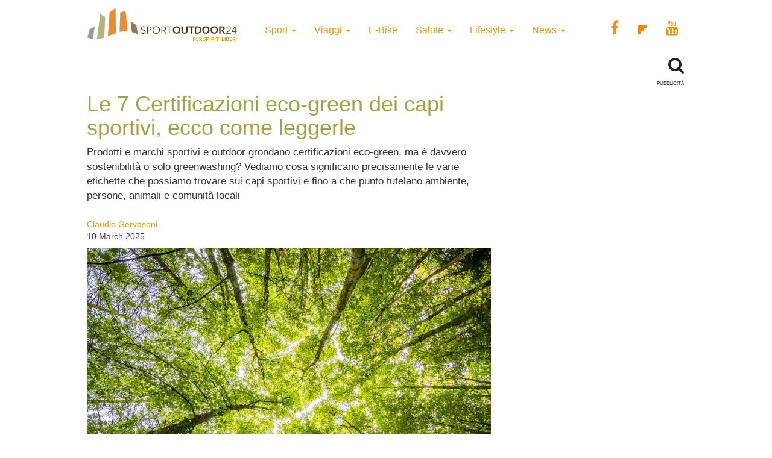

--- FILE ---
content_type: text/html; charset=UTF-8
request_url: https://www.sportoutdoor24.it/lifestyle/ambiente/sostenibilita-o-greenwashing-cosa-dicono-le-certificazioni-eco-green-dei-capi-sportivi/
body_size: 15460
content:
<!doctype html>
<html class="no-js" lang="en-US">
<head>
<meta charset="utf-8">
<meta http-equiv="x-ua-compatible" content="ie=edge">
<meta name="viewport" content="width=device-width, initial-scale=1">
<meta name='robots' content='index, follow, max-image-preview:large, max-snippet:-1, max-video-preview:-1' />
<script>window._gmp = window._gmp || {};window._gmp.pageType = 'default';</script><!-- Google Tag Manager -->
<script>(function(w,d,s,l,i){w[l]=w[l]||[];w[l].push({'gtm.start':
new Date().getTime(),event:'gtm.js'});var f=d.getElementsByTagName(s)[0],
j=d.createElement(s),dl=l!='dataLayer'?'&l='+l:'';j.async=true;j.src=
'https://www.googletagmanager.com/gtm.js?id='+i+dl;f.parentNode.insertBefore(j,f);
})(window,document,'script','dataLayer','GTM-T69XQHW');</script>
<!-- End Google Tag Manager -->
<!-- This site is optimized with the Yoast SEO plugin v18.4.1 - https://yoast.com/wordpress/plugins/seo/ -->
<title>Sostenibilità o Greenwashing? Le 7 Certificazioni dei capi sportivi</title>
<meta name="description" content="Prodotti e marchi sportivi e outdoor grondano certificazioni eco-green, ma è davvero sostenibilità o solo greenwashing?" />
<link rel="canonical" href="https://www.sportoutdoor24.it/lifestyle/ambiente/sostenibilita-o-greenwashing-cosa-dicono-le-certificazioni-eco-green-dei-capi-sportivi/" />
<meta property="og:locale" content="en_US" />
<meta property="og:type" content="article" />
<meta property="og:title" content="Sostenibilità o Greenwashing? Le 7 Certificazioni dei capi sportivi" />
<meta property="og:description" content="Prodotti e marchi sportivi e outdoor grondano certificazioni eco-green, ma è davvero sostenibilità o solo greenwashing?" />
<meta property="og:url" content="https://www.sportoutdoor24.it/lifestyle/ambiente/sostenibilita-o-greenwashing-cosa-dicono-le-certificazioni-eco-green-dei-capi-sportivi/" />
<meta property="og:site_name" content="SportOutdoor24" />
<meta property="article:publisher" content="https://www.facebook.com/sportoutdoor24" />
<meta property="article:author" content="https://www.facebook.com/claudiogervasoni/" />
<meta property="article:published_time" content="2025-03-10T07:33:50+00:00" />
<meta property="article:modified_time" content="2025-03-10T07:44:15+00:00" />
<meta property="og:image" content="https://www.sportoutdoor24.it/app/uploads/2022/02/pexels-felix-mittermeier-957024.jpg" />
<meta property="og:image:width" content="1500" />
<meta property="og:image:height" content="1052" />
<meta property="og:image:type" content="image/jpeg" />
<meta name="twitter:card" content="summary_large_image" />
<script type="application/ld+json" class="yoast-schema-graph">{"@context":"https://schema.org","@graph":[{"@type":"Organization","@id":"https://www.sportoutdoor24.it/#organization","name":"SportOutdoor24","url":"https://www.sportoutdoor24.it/","sameAs":["https://www.facebook.com/sportoutdoor24","https://www.instagram.com/sportoutdoor24","https://www.youtube.com/c/Sportoutdoor24It/"],"logo":{"@type":"ImageObject","@id":"https://www.sportoutdoor24.it/#logo","inLanguage":"en-US","url":"https://www.sportoutdoor24.it/app/uploads/2021/01/sportoutdoor24.png","contentUrl":"https://www.sportoutdoor24.it/app/uploads/2021/01/sportoutdoor24.png","width":192,"height":192,"caption":"SportOutdoor24"},"image":{"@id":"https://www.sportoutdoor24.it/#logo"}},{"@type":"WebSite","@id":"https://www.sportoutdoor24.it/#website","url":"https://www.sportoutdoor24.it/","name":"SportOutdoor24","description":"Per spiriti liberi","publisher":{"@id":"https://www.sportoutdoor24.it/#organization"},"potentialAction":[{"@type":"SearchAction","target":{"@type":"EntryPoint","urlTemplate":"https://www.sportoutdoor24.it/?s={search_term_string}"},"query-input":"required name=search_term_string"}],"inLanguage":"en-US"},{"@type":"ImageObject","@id":"https://www.sportoutdoor24.it/lifestyle/ambiente/sostenibilita-o-greenwashing-cosa-dicono-le-certificazioni-eco-green-dei-capi-sportivi/#primaryimage","inLanguage":"en-US","url":"https://www.sportoutdoor24.it/app/uploads/2022/02/pexels-felix-mittermeier-957024.jpg","contentUrl":"https://www.sportoutdoor24.it/app/uploads/2022/02/pexels-felix-mittermeier-957024.jpg","width":1500,"height":1052,"caption":"Sostenibilità o Greenwashing? Cosa dicono le Certificazioni eco-green dei capi sportivi"},{"@type":"WebPage","@id":"https://www.sportoutdoor24.it/lifestyle/ambiente/sostenibilita-o-greenwashing-cosa-dicono-le-certificazioni-eco-green-dei-capi-sportivi/#webpage","url":"https://www.sportoutdoor24.it/lifestyle/ambiente/sostenibilita-o-greenwashing-cosa-dicono-le-certificazioni-eco-green-dei-capi-sportivi/","name":"Sostenibilità o Greenwashing? Le 7 Certificazioni dei capi sportivi","isPartOf":{"@id":"https://www.sportoutdoor24.it/#website"},"primaryImageOfPage":{"@id":"https://www.sportoutdoor24.it/lifestyle/ambiente/sostenibilita-o-greenwashing-cosa-dicono-le-certificazioni-eco-green-dei-capi-sportivi/#primaryimage"},"datePublished":"2025-03-10T07:33:50+00:00","dateModified":"2025-03-10T07:44:15+00:00","description":"Prodotti e marchi sportivi e outdoor grondano certificazioni eco-green, ma è davvero sostenibilità o solo greenwashing?","breadcrumb":{"@id":"https://www.sportoutdoor24.it/lifestyle/ambiente/sostenibilita-o-greenwashing-cosa-dicono-le-certificazioni-eco-green-dei-capi-sportivi/#breadcrumb"},"inLanguage":"en-US","potentialAction":[{"@type":"ReadAction","target":["https://www.sportoutdoor24.it/lifestyle/ambiente/sostenibilita-o-greenwashing-cosa-dicono-le-certificazioni-eco-green-dei-capi-sportivi/"]}]},{"@type":"BreadcrumbList","@id":"https://www.sportoutdoor24.it/lifestyle/ambiente/sostenibilita-o-greenwashing-cosa-dicono-le-certificazioni-eco-green-dei-capi-sportivi/#breadcrumb","itemListElement":[{"@type":"ListItem","position":1,"name":"Home","item":"https://www.sportoutdoor24.it/"},{"@type":"ListItem","position":2,"name":"Le 7 Certificazioni eco-green dei capi sportivi, ecco come leggerle"}]},{"@type":"Article","@id":"https://www.sportoutdoor24.it/lifestyle/ambiente/sostenibilita-o-greenwashing-cosa-dicono-le-certificazioni-eco-green-dei-capi-sportivi/#article","isPartOf":{"@id":"https://www.sportoutdoor24.it/lifestyle/ambiente/sostenibilita-o-greenwashing-cosa-dicono-le-certificazioni-eco-green-dei-capi-sportivi/#webpage"},"author":{"@id":"https://www.sportoutdoor24.it/#/schema/person/b99e30b42314bf53ebae1ede47c3dcc1"},"headline":"Le 7 Certificazioni eco-green dei capi sportivi, ecco come leggerle","datePublished":"2025-03-10T07:33:50+00:00","dateModified":"2025-03-10T07:44:15+00:00","mainEntityOfPage":{"@id":"https://www.sportoutdoor24.it/lifestyle/ambiente/sostenibilita-o-greenwashing-cosa-dicono-le-certificazioni-eco-green-dei-capi-sportivi/#webpage"},"wordCount":1380,"publisher":{"@id":"https://www.sportoutdoor24.it/#organization"},"image":{"@id":"https://www.sportoutdoor24.it/lifestyle/ambiente/sostenibilita-o-greenwashing-cosa-dicono-le-certificazioni-eco-green-dei-capi-sportivi/#primaryimage"},"thumbnailUrl":"https://www.sportoutdoor24.it/app/uploads/2022/02/pexels-felix-mittermeier-957024.jpg","keywords":["abbigliamento","escursioni"],"articleSection":["Ambiente"],"inLanguage":"en-US"},{"@type":"Person","@id":"https://www.sportoutdoor24.it/#/schema/person/b99e30b42314bf53ebae1ede47c3dcc1","name":"Claudio Gervasoni","image":{"@type":"ImageObject","@id":"https://www.sportoutdoor24.it/#personlogo","inLanguage":"en-US","url":"https://secure.gravatar.com/avatar/fab570b755998a5820d1502100cd0773?s=96&d=mm&r=g","contentUrl":"https://secure.gravatar.com/avatar/fab570b755998a5820d1502100cd0773?s=96&d=mm&r=g","caption":"Claudio Gervasoni"},"sameAs":["http://claudiogervasoni.wordpress.com/","https://www.facebook.com/claudiogervasoni/","https://www.instagram.com/claudio_gervasoni/","https://www.linkedin.com/in/claudio-gervasoni/"],"url":"https://www.sportoutdoor24.it/author/claudio-gervasoni/"}]}</script>
<!-- / Yoast SEO plugin. -->
<link rel="icon" href="https://www.sportoutdoor24.it/app/themes/sportoutdoor24_2021/assets/images/favicon.ico" >
<link rel="shortcut icon" href="https://www.sportoutdoor24.it/app/themes/sportoutdoor24_2021/assets/images/favicon.ico" >
<link rel="apple-touch-icon" href="https://www.sportoutdoor24.it/app/themes/sportoutdoor24_2021/assets/images/apple-icon-sportoutdoor24.png" >
<link rel="apple-touch-icon" sizes="57x57" href="https://www.sportoutdoor24.it/app/themes/sportoutdoor24_2021/assets/images/favicon/apple-icon-57x57.png">
<link rel="apple-touch-icon" sizes="60x60" href="https://www.sportoutdoor24.it/app/themes/sportoutdoor24_2021/assets/images/favicon/apple-icon-60x60.png">
<link rel="apple-touch-icon" sizes="72x72" href="https://www.sportoutdoor24.it/app/themes/sportoutdoor24_2021/assets/images/favicon/apple-icon-72x72.png">
<link rel="apple-touch-icon" sizes="76x76" href="https://www.sportoutdoor24.it/app/themes/sportoutdoor24_2021/assets/images/favicon/apple-icon-76x76.png">
<link rel="apple-touch-icon" sizes="114x114" href="https://www.sportoutdoor24.it/app/themes/sportoutdoor24_2021/assets/images/favicon/apple-icon-114x114.png">
<link rel="apple-touch-icon" sizes="120x120" href="https://www.sportoutdoor24.it/app/themes/sportoutdoor24_2021/assets/images/favicon/apple-icon-120x120.png">
<link rel="apple-touch-icon" sizes="144x144" href="https://www.sportoutdoor24.it/app/themes/sportoutdoor24_2021/assets/images/favicon/apple-icon-144x144.png">
<link rel="apple-touch-icon" sizes="152x152" href="https://www.sportoutdoor24.it/app/themes/sportoutdoor24_2021/assets/images/favicon/apple-icon-152x152.png">
<link rel="apple-touch-icon" sizes="180x180" href="https://www.sportoutdoor24.it/app/themes/sportoutdoor24_2021/assets/images/favicon/apple-icon-180x180.png">
<link rel="icon" type="image/png" sizes="192x192"  href="https://www.sportoutdoor24.it/app/themes/sportoutdoor24_2021/assets/images/favicon/android-icon-192x192.png">
<link rel="icon" type="image/png" sizes="32x32" href="https://www.sportoutdoor24.it/app/themes/sportoutdoor24_2021/assets/images/favicon/favicon-32x32.png">
<link rel="icon" type="image/png" sizes="96x96" href="https://www.sportoutdoor24.it/app/themes/sportoutdoor24_2021/assets/images/favicon/favicon-96x96.png">
<link rel="icon" type="image/png" sizes="16x16" href="https://www.sportoutdoor24.it/app/themes/sportoutdoor24_2021/assets/images/favicon/favicon-16x16.png">
<link rel="manifest" href="https://www.sportoutdoor24.it/app/themes/sportoutdoor24_2021/assets/images/favicon/manifest.json">
<meta name="msapplication-TileColor" content="#ffffff">
<meta name="msapplication-TileImage" content="/ms-icon-144x144.png">
<meta name="theme-color" content="#ffffff">
<!-- <link rel='stylesheet' id='wp-block-library-css'  href='https://www.sportoutdoor24.it/wp/wp-includes/css/dist/block-library/style.css?ver=5.7.2' type='text/css' media='all' /> -->
<!-- <link rel='stylesheet' id='custom-style-css'  href='https://www.sportoutdoor24.it/app/themes/sportoutdoor24_2021/assets/styles/custom.css?ver=5.7.2' type='text/css' media='all' /> -->
<!-- <link rel='stylesheet' id='sage_css-css'  href='https://www.sportoutdoor24.it/app/themes/sportoutdoor24_2021/dist/styles/main.css?ver=20200313' type='text/css' media='all' /> -->
<!-- <link rel='stylesheet' id='colorbox-css'  href='https://www.sportoutdoor24.it/app/plugins/slideshow-gallery/views/default/css/colorbox.css?ver=1.3.19' type='text/css' media='all' /> -->
<link rel="stylesheet" type="text/css" href="//www.sportoutdoor24.it/app/cache/wpfc-minified/jpb68wuc/hghz1.css" media="all"/>
<script type='text/javascript' src='https://www.sportoutdoor24.it/wp/wp-includes/js/jquery/jquery.js?ver=3.5.1' id='jquery-core-js'></script>
<script type='text/javascript' defer src='https://www.sportoutdoor24.it/wp/wp-includes/js/jquery/jquery-migrate.js?ver=3.3.2' id='jquery-migrate-js'></script>
<script type='text/javascript' defer src='https://www.sportoutdoor24.it/app/plugins/slideshow-gallery/views/default/js/gallery.js?ver=1.0' id='slideshow-gallery-js'></script>
<script type='text/javascript' defer src='https://www.sportoutdoor24.it/app/plugins/slideshow-gallery/views/default/js/colorbox.js?ver=1.6.3' id='colorbox-js'></script>
<script type='text/javascript' defer src='https://www.sportoutdoor24.it/app/plugins/slideshow-gallery/views/default/js/jquery-ui.js?ver=5.7.2' id='jquery-ui-effects-js'></script>
<link rel="https://api.w.org/" href="https://www.sportoutdoor24.it/wp-json/" /><link rel="alternate" type="application/json" href="https://www.sportoutdoor24.it/wp-json/wp/v2/posts/82184" /><link rel="EditURI" type="application/rsd+xml" title="RSD" href="https://www.sportoutdoor24.it/wp/xmlrpc.php?rsd" />
<link rel="wlwmanifest" type="application/wlwmanifest+xml" href="https://www.sportoutdoor24.it/wp/wp-includes/wlwmanifest.xml" /> 
<meta name="generator" content="WordPress 5.7.2" />
<link rel='shortlink' href='https://www.sportoutdoor24.it/?p=82184' />
<link rel="alternate" type="application/json+oembed" href="https://www.sportoutdoor24.it/wp-json/oembed/1.0/embed?url=https%3A%2F%2Fwww.sportoutdoor24.it%2Flifestyle%2Fambiente%2Fsostenibilita-o-greenwashing-cosa-dicono-le-certificazioni-eco-green-dei-capi-sportivi%2F" />
<link rel="alternate" type="text/xml+oembed" href="https://www.sportoutdoor24.it/wp-json/oembed/1.0/embed?url=https%3A%2F%2Fwww.sportoutdoor24.it%2Flifestyle%2Fambiente%2Fsostenibilita-o-greenwashing-cosa-dicono-le-certificazioni-eco-green-dei-capi-sportivi%2F&#038;format=xml" />
<link rel="author" href="https://plus.google.com/u/0/+claudiogervasoni"/>
<script type="text/javascript">
(function($) {
var $document = $(document);
$document.ready(function() {
if (typeof $.fn.colorbox !== 'undefined') {
$.extend($.colorbox.settings, {
current: "Image {current} of {total}",
previous: "Previous",
next: "Next",
close: "Close",
xhrError: "This content failed to load",
imgError: "This image failed to load"
});
}
});
})(jQuery);
</script><link rel="icon" href="https://www.sportoutdoor24.it/app/uploads/2021/03/favicon-32x32.png" sizes="32x32" />
<link rel="icon" href="https://www.sportoutdoor24.it/app/uploads/2021/03/favicon-192x192.png" sizes="192x192" />
<link rel="apple-touch-icon" href="https://www.sportoutdoor24.it/app/uploads/2021/03/favicon-180x180.png" />
<meta name="msapplication-TileImage" content="https://www.sportoutdoor24.it/app/uploads/2021/03/favicon-270x270.png" />
<script async type="text/javascript" src="//clickiocmp.com/t/consent_239383.js"></script>
<script>!function(){var M=document.createElement("div");M.className="azerion_privacy_privacy",M.style.position="fixed",M.style.padding="0",M.style.zIndex="9999",M.style.background="#f7f7f7",M.style.bottom="70px",M.style.left="0",M.style.boxSizing="border-box",M.style.fontFamily="Helvetica Neue,arial,sans-serif",M.style.fontWeight="400",M.style.fontSize="14px",M.style.lineHeight="14px",M.style["border-top-left-radius"]="3px",M.style["border-top-right-radius"]="3px",M.style["border-bottom-right-radius"]="3px",M.style["-webkit-border-top-left-radius"]="3px",M.style["-webkit-border-top-right-radius"]="3px",M.style["-webkit-border-bottom-right-radius"]="3px",M.style["-moz-border-radius-topleft"]="3px",M.style["-moz-border-radius-topright"]="3px",M.style["-moz-border-radius-bottomright"]="3px",M.style["writing-mode"]="tb-rl";var t=document.createElement("a");t.className="azerion_privacy_privacybutton",t.href="javascript:void(0)",t.onclick=function(){return void 0!==window.__lxG__consent__&&null!==window.__lxG__consent__.getState()&&window.__lxG__consent__.showConsent(),!1},t.style.padding="5px",t.style.display="block",t.style.textDecoration="none",t.style.color="#888",t.style.cursor="pointer",t.style.boxSizing="border-box",t.style.backgroundColor="transparent",M.appendChild(t);var w=document.createElement("img");w.className="azerion_privacy_privacyimg",w.src="[data-uri]",w.style.width="14px",w.style.height="14px",w.style.borderStyle="none",w.style.boxSizing="border-box",t.appendChild(w),t.innerHTML+="Privacy";var D=0;window.onscroll=function(){0==D&&(D++,document.body.appendChild(M))}}();</script>
<style>
.gmp-container-ads{
min-height: 280px;
display: flex;
flex-direction: column;
justify-content: center;
align-items: center;
}
@media only screen and (max-width:970px) {
#gmp-topmobile{
min-height: 280px;
display: flex;
flex-direction: column;
justify-content: center;
align-items: center;
}
#gmpSkinMobileSpacer{
height:0;
min-height:0!important;
}
header.header-site{
margin-top:100px;
}
}
@media only screen and (min-width:971px) {
#gmp-masthead {
min-height: 250px;
}
#gmp-topright,
#gmp-middleright{
min-height: 600px;
}
#gmp-insideposttop {
min-height: 280px;
display: flex;
flex-direction: column;
justify-content: center;
align-items: center;
}
}
</style>
<meta name="google-site-verification" content="3RiKFQYT4Acvq1OI-1zYxWp93EapmaiJlBs_7x6nmZ0" />
<script>
var COOKIES_ACCEPTED = false ;
</script>
</head>
<body class="post-template-default single single-post postid-82184 single-format-standard sostenibilita-o-greenwashing-cosa-dicono-le-certificazioni-eco-green-dei-capi-sportivi">
<!-- Google Tag Manager (noscript) -->
<noscript><iframe src="https://www.googletagmanager.com/ns.html?id=GTM-T69XQHW"
height="0" width="0" style="display:none;visibility:hidden"></iframe></noscript>
<!-- End Google Tag Manager (noscript) -->	  
<header class="header-site" role="banner">  
<div class="container">
<div class="row">
<a class="brand" title="SportOutdoor24" href="https://www.sportoutdoor24.it/" data-wpel-link="internal">
<img src="https://www.sportoutdoor24.it/app/themes/sportoutdoor24_2021/assets/images/sportoutdoor24-logo.png" alt="Sportoutdoor24 logo" class="brand-img" />
</a>
<div class="navbar-header">
<span class="navbar-label">MENU</span>
<button type="button" class="navbar-toggle collapsed menu-toggle" data-toggle="collapse" data-target=".navbar-collapse"
on="tap:AMP.setState( { navMenuExpanded: ! navMenuExpanded } )"
[class]="'navbar-toggle collapsed menu-toggle' + ( navMenuExpanded ? ' toggled-on' : '' )"
aria-expanded="false"
[aria-expanded]="navMenuExpanded ? 'true' : 'false'"
>
<span class="sr-only">Toggle navigation</span>
<span class="icon-bar"></span>
<span class="icon-bar"></span>
<span class="icon-bar"></span>
</button>
</div>
<nav class="collapse navbar-collapse" role="navigation">
<div class="menu-menu-categorie-container"><ul id="menu-menu-categorie" class="nav navbar-nav"><li id="menu-item-1688" class="menu-item menu-item-type-taxonomy menu-item-object-category menu-item-has-children menu-item-1688 dropdown"><a title="Sport" href="https://www.sportoutdoor24.it/sport/" data-toggle="dropdown" class="dropdown-toggle" aria-haspopup="true" data-wpel-link="internal">Sport <span class="caret hidden-xs"></span></a>
<ul role="menu" class=" dropdown-menu">
<li id="menu-item-1692" class="menu-item menu-item-type-taxonomy menu-item-object-category menu-item-1692"><a title="Running" href="https://www.sportoutdoor24.it/sport/running/" data-wpel-link="internal">Running</a></li>
<li id="menu-item-1691" class="menu-item menu-item-type-taxonomy menu-item-object-category menu-item-has-children menu-item-1691 dropdown"><a title="Bici" href="https://www.sportoutdoor24.it/sport/bici/" data-wpel-link="internal">Bici</a>
<ul role="menu" class=" dropdown-menu">
<li id="menu-item-61497" class="menu-item menu-item-type-taxonomy menu-item-object-category menu-item-61497"><a title="MTB" href="https://www.sportoutdoor24.it/sport/bici/mtb/" data-wpel-link="internal">MTB</a></li>
<li id="menu-item-61498" class="menu-item menu-item-type-taxonomy menu-item-object-category menu-item-61498"><a title="Strada" href="https://www.sportoutdoor24.it/sport/bici/strada/" data-wpel-link="internal">Strada</a></li>
</ul>
</li>
<li id="menu-item-1695" class="menu-item menu-item-type-taxonomy menu-item-object-category menu-item-1695"><a title="Trekking" href="https://www.sportoutdoor24.it/sport/trekking/" data-wpel-link="internal">Trekking</a></li>
<li id="menu-item-1690" class="menu-item menu-item-type-taxonomy menu-item-object-category menu-item-1690"><a title="Fitness" href="https://www.sportoutdoor24.it/sport/fitness/" data-wpel-link="internal">Fitness</a></li>
<li id="menu-item-1693" class="menu-item menu-item-type-taxonomy menu-item-object-category menu-item-1693"><a title="Sport Invernali" href="https://www.sportoutdoor24.it/sport/sport-invernali/" data-wpel-link="internal">Sport Invernali</a></li>
<li id="menu-item-1694" class="menu-item menu-item-type-taxonomy menu-item-object-category menu-item-1694"><a title="Sport acquatici" href="https://www.sportoutdoor24.it/sport/sport-acquatici/" data-wpel-link="internal">Sport acquatici</a></li>
<li id="menu-item-1689" class="menu-item menu-item-type-taxonomy menu-item-object-category menu-item-1689"><a title="Arrampicata" href="https://www.sportoutdoor24.it/sport/arrampicata/" data-wpel-link="internal">Arrampicata</a></li>
<li id="menu-item-61499" class="menu-item menu-item-type-taxonomy menu-item-object-category menu-item-61499"><a title="Nuoto" href="https://www.sportoutdoor24.it/sport/nuoto/" data-wpel-link="internal">Nuoto</a></li>
</ul>
</li>
<li id="menu-item-1706" class="menu-item menu-item-type-taxonomy menu-item-object-category menu-item-has-children menu-item-1706 dropdown"><a title="Viaggi" href="https://www.sportoutdoor24.it/viaggi/" data-toggle="dropdown" class="dropdown-toggle" aria-haspopup="true" data-wpel-link="internal">Viaggi <span class="caret hidden-xs"></span></a>
<ul role="menu" class=" dropdown-menu">
<li id="menu-item-1713" class="menu-item menu-item-type-taxonomy menu-item-object-category menu-item-1713"><a title="Montagna" href="https://www.sportoutdoor24.it/viaggi/montagna/" data-wpel-link="internal">Montagna</a></li>
<li id="menu-item-1712" class="menu-item menu-item-type-taxonomy menu-item-object-category menu-item-1712"><a title="Cicloturismo" href="https://www.sportoutdoor24.it/viaggi/cicloturismo/" data-wpel-link="internal">Cicloturismo</a></li>
<li id="menu-item-1711" class="menu-item menu-item-type-taxonomy menu-item-object-category menu-item-1711"><a title="Cammini" href="https://www.sportoutdoor24.it/viaggi/cammini/" data-wpel-link="internal">Cammini</a></li>
<li id="menu-item-1709" class="menu-item menu-item-type-taxonomy menu-item-object-category menu-item-1709"><a title="Italia" href="https://www.sportoutdoor24.it/viaggi/italia/" data-wpel-link="internal">Italia</a></li>
<li id="menu-item-1708" class="menu-item menu-item-type-taxonomy menu-item-object-category menu-item-1708"><a title="Avventura" href="https://www.sportoutdoor24.it/viaggi/avventura/" data-wpel-link="internal">Avventura</a></li>
<li id="menu-item-1710" class="menu-item menu-item-type-taxonomy menu-item-object-category menu-item-1710"><a title="Bambini" href="https://www.sportoutdoor24.it/viaggi/bambini/" data-wpel-link="internal">Bambini</a></li>
<li id="menu-item-61501" class="menu-item menu-item-type-taxonomy menu-item-object-category menu-item-61501"><a title="Dove Sciare" href="https://www.sportoutdoor24.it/viaggi/dove-sciare/" data-wpel-link="internal">Dove Sciare</a></li>
</ul>
</li>
<li id="menu-item-1718" class="menu-item menu-item-type-taxonomy menu-item-object-category menu-item-1718"><a title="E-Bike" href="https://www.sportoutdoor24.it/lifestyle/e-bike/" data-wpel-link="internal">E-Bike</a></li>
<li id="menu-item-1696" class="menu-item menu-item-type-taxonomy menu-item-object-category menu-item-has-children menu-item-1696 dropdown"><a title="Salute" href="https://www.sportoutdoor24.it/salute/" data-toggle="dropdown" class="dropdown-toggle" aria-haspopup="true" data-wpel-link="internal">Salute <span class="caret hidden-xs"></span></a>
<ul role="menu" class=" dropdown-menu">
<li id="menu-item-1699" class="menu-item menu-item-type-taxonomy menu-item-object-category menu-item-1699"><a title="Alimentazione" href="https://www.sportoutdoor24.it/salute/alimentazione/" data-wpel-link="internal">Alimentazione</a></li>
<li id="menu-item-61496" class="menu-item menu-item-type-taxonomy menu-item-object-category menu-item-61496"><a title="Cure e rimedi" href="https://www.sportoutdoor24.it/salute/cure-rimedi/" data-wpel-link="internal">Cure e rimedi</a></li>
<li id="menu-item-1700" class="menu-item menu-item-type-taxonomy menu-item-object-category menu-item-1700"><a title="Psicologia" href="https://www.sportoutdoor24.it/salute/psicologia/" data-wpel-link="internal">Psicologia</a></li>
</ul>
</li>
<li id="menu-item-1714" class="menu-item menu-item-type-taxonomy menu-item-object-category current-post-ancestor menu-item-has-children menu-item-1714 dropdown"><a title="Lifestyle" href="https://www.sportoutdoor24.it/lifestyle/" data-toggle="dropdown" class="dropdown-toggle" aria-haspopup="true" data-wpel-link="internal">Lifestyle <span class="caret hidden-xs"></span></a>
<ul role="menu" class=" dropdown-menu">
<li id="menu-item-1716" class="menu-item menu-item-type-taxonomy menu-item-object-category menu-item-1716"><a title="Auto" href="https://www.sportoutdoor24.it/lifestyle/auto/" data-wpel-link="internal">Auto</a></li>
<li id="menu-item-1720" class="menu-item menu-item-type-taxonomy menu-item-object-category menu-item-1720"><a title="Cultura" href="https://www.sportoutdoor24.it/lifestyle/cultura/" data-wpel-link="internal">Cultura</a></li>
<li id="menu-item-1719" class="menu-item menu-item-type-taxonomy menu-item-object-category menu-item-1719"><a title="Tecnologia" href="https://www.sportoutdoor24.it/lifestyle/tecnologia/" data-wpel-link="internal">Tecnologia</a></li>
<li id="menu-item-61495" class="menu-item menu-item-type-taxonomy menu-item-object-category current-post-ancestor current-menu-parent current-post-parent menu-item-61495"><a title="Ambiente" href="https://www.sportoutdoor24.it/lifestyle/ambiente/" data-wpel-link="internal">Ambiente</a></li>
</ul>
</li>
<li id="menu-item-1701" class="menu-item menu-item-type-taxonomy menu-item-object-category menu-item-has-children menu-item-1701 dropdown"><a title="News" href="https://www.sportoutdoor24.it/news/" data-toggle="dropdown" class="dropdown-toggle" aria-haspopup="true" data-wpel-link="internal">News <span class="caret hidden-xs"></span></a>
<ul role="menu" class=" dropdown-menu">
<li id="menu-item-1703" class="menu-item menu-item-type-taxonomy menu-item-object-category menu-item-1703"><a title="Eventi" href="https://www.sportoutdoor24.it/news/eventi/" data-wpel-link="internal">Eventi</a></li>
</ul>
</li>
</ul></div>       
<div class="social_general">
<a href="https://www.facebook.com/sportoutdoor24" target="_blank" data-wpel-link="external" rel="external noopener noreferrer"><i class="fa fa-facebook"></i></a>
<a href="https://flipboard.com/@Sportoutdoor24" target="_blank" data-wpel-link="external" rel="external noopener noreferrer"><img src="/app/themes/sportoutdoor24/assets/images/flipboard-brands.svg" style="display:inline-block; width:24px;vertical-align:middle;filter:invert(100%);background-color:#1177ff;" alt="sfoglia SportOutdoor24 su Flipboard"></a>
<a href="https://www.youtube.com/channel/UCsHX8lkdFLdQz9Mit6J-e5w" target="_blank" data-wpel-link="external" rel="external noopener noreferrer"><i class="fa fa-youtube"></i></a>
</div>
</nav>
</div>
<div class="row">
<div class="col-xs-8"> 
</div>
<div class="col-xs-4">
<div class="WrapSearch"><i class="fa fa-search"></i>                <div id="searchwrapper"  role="search">
<form method="get" id="searchform" action="https://www.sportoutdoor24.it/">
<div class="form-group">
<input type="text" class="searchbox form-control" name="s" value="" id="s" placeholder="Cerca..." />
</div>
</form>
</div>
</div>	    </div>
</div>
<div class="row">
<div class="box_inevidenza">
</div>
</div>
</div>
</header>
<div class="wrap container" role="document">
<div class="content row">
<main id="main" class="main" role="main">
<div class="row ColContent-row">
<div class="col-md-8 ColContentMain">
<div class='code-block code-block-3' style='margin: 8px 0; clear: both;'>
<div id="gmpSkinMobileSpacer"></div></div>
<article class="post-82184 post type-post status-publish format-standard has-post-thumbnail hentry category-ambiente tag-abbigliamento-2 tag-escursioni-en">
<h1>Le 7 Certificazioni eco-green dei capi sportivi, ecco come leggerle</h1>
<div class="row"><div class="col-xs-12 fs-2"><p>Prodotti e marchi sportivi e outdoor grondano certificazioni eco-green, ma è davvero sostenibilità o solo greenwashing? Vediamo cosa significano precisamente le varie etichette che possiamo trovare sui capi sportivi e fino a che punto tutelano ambiente, persone, animali e comunità locali</p></div></div>       
<div class="row">
<div class="col-xs-12 col-sm-6"><p class="byline author vcard">
<a href="https://www.sportoutdoor24.it/author/claudio-gervasoni/" rel="author" class="fn" data-wpel-link="internal">
Claudio Gervasoni	</a><br>
<time class="updated" datetime="2025-03-10T08:33:50+01:00"> 10 March 2025</time>
</p>
</div>
<div class="col-xs-12 col-sm-6 text-center">
<div class="addthis_inline_share_toolbox"></div><amp-addthis width="320" height="92" layout="responsive" data-pub-id="ra-6131f0c3fab12709" data-widget-id="ll7m" data-widget-type="floating"></amp-addthis></div>
</div>
<header class="header-single-post">
<img width="670" height="470" src="https://www.sportoutdoor24.it/app/uploads/2022/02/pexels-felix-mittermeier-957024-670x470.jpg" class="img-responsive wp-post-image" alt="Sostenibilità o Greenwashing? Cosa dicono le Certificazioni eco-green dei capi sportivi" loading="lazy" srcset="https://www.sportoutdoor24.it/app/uploads/2022/02/pexels-felix-mittermeier-957024-670x470.jpg 670w, https://www.sportoutdoor24.it/app/uploads/2022/02/pexels-felix-mittermeier-957024-300x210.jpg 300w, https://www.sportoutdoor24.it/app/uploads/2022/02/pexels-felix-mittermeier-957024-1024x718.jpg 1024w, https://www.sportoutdoor24.it/app/uploads/2022/02/pexels-felix-mittermeier-957024-768x539.jpg 768w, https://www.sportoutdoor24.it/app/uploads/2022/02/pexels-felix-mittermeier-957024-331x232.jpg 331w, https://www.sportoutdoor24.it/app/uploads/2022/02/pexels-felix-mittermeier-957024.jpg 1500w" sizes="(max-width: 670px) 100vw, 670px" /></header>
<div class="entry-content">
<div class='code-block code-block-1' style='margin: 8px auto; text-align: center; display: block; clear: both;'>
<div id='gmp-intext_vip' class='gmp'></div></div>
<p>Come ogni marchio di ogni settore <strong>anche i produttori di capi sportivi e outdoor stanno seguendo l&#8217;onda del marketing della responsabilità</strong>. Basta entrare in qualunque negozio di prodotti sportivi o outdoor o visitare i siti web dei marchi per notare che è tutto un fiorire di <strong>cartellini, label e icone di certificazioni eco, green, D&amp;I e chi più ne ha più ne metta</strong>. Insomma, sembra che anche i brand outdoor e sport siano impegnati a salvare il mondo e a renderlo più giusto ed equo.<br />
E se per qualcuno può anche essere vero, perché certe scelte, prese di posizione e decisioni strategiche le ha assunte in un passato in cui non erano né comuni né vantaggiose per il proprio business, e quindi ha avuto un ruolo di pioniere anche scomodo, per altri il dubbio sorge davvero spontaneo: <strong>stiamo parlando davvero di sostenibilità ambientale e sociale o è solo Greenwashing</strong>? Stanno davvero facendo quello che comunicano o è solo &#8220;<em>bla bla bla</em>&#8220;?</p><div class='code-block code-block-4' style='margin: 8px auto; text-align: center; display: block; clear: both;'>
<div id='gmp-topmobile' class='gmp'></div></div>
<div class='code-block code-block-2' style='margin: 8px auto; text-align: center; display: block; clear: both;'>
<div id='gmp-insideposttop' class='gmp'></div></div>
<h2>Sostenibilità o Greenwashing? Cosa dicono le 7 Certificazioni eco-green dei capi sportivi</h2>
<p>Verificare è difficile, tanto per chi compra quanto per chi comunica e dovrebbe fare le pulci alle informazioni che escono dagli uffici marketing delle aziende. Ma <strong>uno strumento oggettivo c&#8217;è, e sono le Certificazioni</strong> che sempre più spuntano tra i cartellini dei capi sportivi, al loro interno o con un bollino su scatole e confezioni. Il meccanismo è lo stesso di qualunque certificazione: si tratta di <strong>enti e associazioni indipendenti e spesso nonprofit</strong> che verificano tramite un protocollo ben preciso se quel capo, o quell&#8217;azienda, rispondono davvero ai <strong>requisiti di responsabilità sociale e/o ambientale e/o economica</strong> comunicati.<br />
Le certificazioni però sono tantissime, forse pure troppe, con mille sfumature tra l&#8217;una e l&#8217;altra, e pur dando per scontata la loro correttezza, etica e indipendenza, per un consumatore è difficile verificare al momento dell&#8217;acquisto cosa comporta esattamente e precisamente quell&#8217;etichetta in più sul capo che ha scelto. Ci abbiamo provato, partendo dalle <strong>più diffuse, note e comuni certificazioni di responsabilità sociale, ambientale ed economica</strong> che si possono trovare sui capi sportivi e outdoor.</p>
<h3>Bluesign</h3>
<p><img loading="lazy" class="aligncenter size-large wp-image-82193" src="https://www.sportoutdoor24.it/app/uploads/2022/02/Bluesign-1024x474.jpg" alt="Bluesign" width="1024" height="474" srcset="https://www.sportoutdoor24.it/app/uploads/2022/02/Bluesign-1024x474.jpg 1024w, https://www.sportoutdoor24.it/app/uploads/2022/02/Bluesign-300x139.jpg 300w, https://www.sportoutdoor24.it/app/uploads/2022/02/Bluesign-768x355.jpg 768w, https://www.sportoutdoor24.it/app/uploads/2022/02/Bluesign-1536x710.jpg 1536w, https://www.sportoutdoor24.it/app/uploads/2022/02/Bluesign.jpg 1920w" sizes="(max-width: 1024px) 100vw, 1024px" /></p>
<p>Forse la più nota, sicuramente <strong>la più riconoscibile certificazione eco-friendly nel settore della moda e dei capi sportivi e outdoor</strong>: è un&#8217;etichetta blu con scritta bianca (tipicamente Bluesign approved o Bluesign product) solitamente attaccata in modo ben visibile.<br />
<a href="https://www.bluesign.com" target="_blank" rel="noopener external noreferrer" data-wpel-link="external">Bluesign</a> è una società indipendente Svizzera, nata nel 1997 per promuovere <strong>prodotti tessili con il minor impatto ambientale possibile</strong> sia ai consumatori che ai lavoratori del settore. Questo non significa che il capo in sé è riciclabile ma che lungo tutta la filiera di produzione &#8211; dalle materie prime al capo finito &#8211; sono state <strong>adottate misure per minimizzare l&#8217;impatto ambientale</strong>. Uso di prodotti chimici, di energia, di acqua, protezione dei lavoratori, emissioni ambientali, spreco di risorse: tutto rientra nella certificazione Bluesign lungo tutta la suplly chain.<br />
Ma vedere il cartellino può non bastare per fare una scelta consapevole: <strong>a volte è l&#8217;intero capo a essere certificato, altre volte solo alcuni suoi componenti</strong> (per esempi l&#8217;imbottitura di una giacca ma non la zip), ma di sicuro è una delle certificazioni di sostenibilità ambientale più affidabili ed estese che si possono trovare.</p>
<h3>FairTrade Certified</h3>
<p><img loading="lazy" class="aligncenter size-large wp-image-82192" src="https://www.sportoutdoor24.it/app/uploads/2022/02/Fairtrade_Certification-1024x1024.png" alt="" width="1024" height="1024" srcset="https://www.sportoutdoor24.it/app/uploads/2022/02/Fairtrade_Certification-1024x1024.png 1024w, https://www.sportoutdoor24.it/app/uploads/2022/02/Fairtrade_Certification-300x300.png 300w, https://www.sportoutdoor24.it/app/uploads/2022/02/Fairtrade_Certification-150x150.png 150w, https://www.sportoutdoor24.it/app/uploads/2022/02/Fairtrade_Certification-768x768.png 768w, https://www.sportoutdoor24.it/app/uploads/2022/02/Fairtrade_Certification.png 1200w" sizes="(max-width: 1024px) 100vw, 1024px" /></p>
<p>Non bisogna confondere &#8220;<em>fair trade</em>&#8220;, il <strong>commercio equo</strong>, con <a href="https://www.fairtradecertified.org/" target="_blank" rel="noopener external noreferrer" data-wpel-link="external">FairTrade</a> che è il <strong>marchio registrato della certificazione indipendente</strong>. I primi sono i prodotti cosiddetti equosolidali che non è detto siano certificati da un ente terzo e indipendente. FairTrade indica invece prodotti che lungo tutta la filiera hanno visto <strong>verificare il rispetto dei diritti umani, pratiche di lavoro eque e protezione ambientale</strong>. Che sia un prodotto alimentare o un capo sportivo la certificazione FairTrade significa che sono stati rispettati criteri di sicurezza e salute sul posto di lavoro, che i diritti dei lavoratori sono tutelati, che c&#8217;è un uso responsabile delle materie prime e in generale dell&#8217;ambiente di loro provenienza, che si fanno investimenti a favore delle comunità locali e che, <strong>più in generale, non c&#8217;è sfruttamento lungo tutta la catena di produzione</strong>.<br />
La verifica di questi criteri è affidata a <a href="https://www.flocert.net/" target="_blank" rel="noopener external noreferrer" data-wpel-link="external">FLOCERT</a>, un&#8217;azienda indipendente certificata ISO 65 (la norma di qualità internazionale per chi si occupa di certificazione) a sua volta soggetta a controlli da parte di <a href="https://www.dakks.de/en/home-en.html" target="_blank" rel="noopener external noreferrer" data-wpel-link="external">DAKKS</a>, un ente di accreditamento tedesco.<br />
La certificazione FairTrade si può applicare tanto al materiale &#8211; il cotone di una t-shirt come il caffè &#8211; quanto alle intere fabbriche dove i prodotti sono lavorati o confezionati.</p>
<h3>FSC &#8211; Forest Stewardship Council</h3>
<p><img loading="lazy" class="aligncenter size-full wp-image-82191" src="https://www.sportoutdoor24.it/app/uploads/2022/02/FSC.jpg" alt="FSC" width="400" height="400" srcset="https://www.sportoutdoor24.it/app/uploads/2022/02/FSC.jpg 400w, https://www.sportoutdoor24.it/app/uploads/2022/02/FSC-300x300.jpg 300w, https://www.sportoutdoor24.it/app/uploads/2022/02/FSC-150x150.jpg 150w" sizes="(max-width: 400px) 100vw, 400px" /></p>
<p>La <a href="https://it.fsc.org/it-it" target="_blank" rel="noopener external noreferrer" data-wpel-link="external">FSC</a> è la <strong>certificazione internazionale e indipendente specifica per le foreste</strong> e i prodotti derivati da esse. L&#8217;obiettivo è quello di promuovere un uso delle foreste socialmente, ambientalmente ed economicamente appropriato. Normalmente il logo FSC si trova sulla carta, con 3 diverse etichette: la <strong>FSC 100%</strong> che significa che tutta la carta rispetta gli standard di tutela dell&#8217;ente di certificazione; <strong>FSC Recycled</strong>, ovvero che la carta è prodotto 100% riciclato; <strong>FSC Mix</strong> che è una combinazione di foreste certificate, riciclo e legno controllato. I brand sportivi possono utilizzarlo per il packaging ma lo si può trovare anche su capi d&#8217;abbigliamento che usano fibre vegetali o in alcuni prodotti di gomma, per esempio i materassini fitness o yoga o le tute da immersione.</p>
<h3>Rainforest Alliance Certified</h3>
<p><img loading="lazy" class="aligncenter size-full wp-image-82190" src="https://www.sportoutdoor24.it/app/uploads/2022/02/Rainforest-Alliance.jpg" alt="Rainforest-Alliance" width="819" height="532" srcset="https://www.sportoutdoor24.it/app/uploads/2022/02/Rainforest-Alliance.jpg 819w, https://www.sportoutdoor24.it/app/uploads/2022/02/Rainforest-Alliance-300x195.jpg 300w, https://www.sportoutdoor24.it/app/uploads/2022/02/Rainforest-Alliance-768x499.jpg 768w" sizes="(max-width: 819px) 100vw, 819px" /></p>
<p>Sempre a proposito di foreste c&#8217;è anche la <a href="https://www.rainforest-alliance.org/" target="_blank" rel="noopener external noreferrer" data-wpel-link="external">Rainforest Alliance</a>, il cui logo certifica che il prodotto che abbiamo in mano (alimentare, tessile o altro) è stato confezionato <strong>tutelando le foreste, il clima, i diritti umani delle popolazioni locali e indigene e le loro fonti di reddito e sostentamento</strong>. Talvolta può capitare che le certificazioni RAC e FSC si sovrappongano oppure certifichino parti diverse di uno stesso prodotto.</p>
<h3>B Corp</h3>
<p><img loading="lazy" class="aligncenter size-full wp-image-82189" src="https://www.sportoutdoor24.it/app/uploads/2022/02/BCorp.png" alt="BCorp" width="600" height="600" srcset="https://www.sportoutdoor24.it/app/uploads/2022/02/BCorp.png 600w, https://www.sportoutdoor24.it/app/uploads/2022/02/BCorp-300x300.png 300w, https://www.sportoutdoor24.it/app/uploads/2022/02/BCorp-150x150.png 150w" sizes="(max-width: 600px) 100vw, 600px" /></p>
<p>La certificazione B Corp viene rilasciata ai <strong>marchi e aziende che agli obiettivi di profitto aggiungono quelli di performance sociali e ambientali, trasparenza e accountability</strong>, cioè la responsabilità e regolarità dell&#8217;uso delle risorse finanziarie. La B sta per &#8220;benefit&#8221; e la certificazione è rilasciata da un ente nonprofit, <a href="https://www.bcorporation.net/it-it/" target="_blank" rel="noopener external noreferrer" data-wpel-link="external">B Lab</a>, network nato con l&#8217;intento di trasformare l&#8217;economia globale a beneficio di tutte le persone, le comunità e il pianeta. Al momento sono certificate B Corp circa <strong>4600 aziende al mondo, e 130 in Italia</strong>, e la certificazione è rilasciata in base a dimensione dell&#8217;azienda, settore in cui opera, utilizzo delle fonti energetiche e delle materie prime nonché politiche inclusive per i dipendenti, sostegno sociale e molto altro. Il tutto con il vincolo e il controllo sulla disponibilità pubblica dei documenti che comprovano queste azioni.</p>
<h3>Textile Exchange</h3>
<p><img loading="lazy" class="aligncenter size-large wp-image-82188" src="https://www.sportoutdoor24.it/app/uploads/2022/02/textile-exchange--1024x341.png" alt="textile-exchange-" width="1024" height="341" srcset="https://www.sportoutdoor24.it/app/uploads/2022/02/textile-exchange--1024x341.png 1024w, https://www.sportoutdoor24.it/app/uploads/2022/02/textile-exchange--300x100.png 300w, https://www.sportoutdoor24.it/app/uploads/2022/02/textile-exchange--768x256.png 768w, https://www.sportoutdoor24.it/app/uploads/2022/02/textile-exchange-.png 1380w" sizes="(max-width: 1024px) 100vw, 1024px" /></p>
<p><a href="https://textileexchange.org/" target="_blank" rel="noopener external noreferrer" data-wpel-link="external">Textile Exchange</a> non è una certificazione in sé ma una <strong>organizzazione nonprofit globale</strong> che sviluppa, promuove e gestisce standard qualitativi per aiutare le aziende a gestire al meglio l&#8217;uso delle fibre e materie prime nel settore tessile.<br />
Le certificazioni che fanno capo a Textile Exchange sono diverse: <strong>Organic Content Standard (OCS)</strong> che certifica materie prime provenienti da agricoltura organica, <strong>Global Recycled Standard (GRS)</strong> e <strong>Recycled Claim Standard (RCS)</strong> che certificano l&#8217;uso e la gestione di materiali di riciclo e l&#8217;impatto ambientale dei processi di lavorazione, <strong>Responsible Down Standard (RDS)</strong> che garantisce che le piume non provengono da animali che hanno subito maltrattamenti, <strong>Responsible Wool Standard (RWS)</strong> che assicura il rispetto delle pecore e dei loro pascoli, <strong>Responsibile Mohair Standard (RMS)</strong> relativamente alle capre e <strong>Responsible Alpaca Standard (RAS)</strong> per gli alpaca, e <strong>Content Claim Standard (CCS)</strong>.Per avere la certezza che il capo che si ha in mano sia prodotto con solo fibre naturali da agricoltura biologica con criteri ambientali e sociali molto restrittivi applicati a ogni fase della produzione bisogna invece cercare il <strong>Global Organic Textile Standard (GOTS)</strong>, che fa sempre riferimento a Textile Exchenge.</p>
<p><img loading="lazy" class="aligncenter size-large wp-image-82194" src="https://www.sportoutdoor24.it/app/uploads/2022/02/Screenshot-2022-02-16-16.01.17-1024x615.png" alt="Textile Exchange" width="1024" height="615" srcset="https://www.sportoutdoor24.it/app/uploads/2022/02/Screenshot-2022-02-16-16.01.17-1024x615.png 1024w, https://www.sportoutdoor24.it/app/uploads/2022/02/Screenshot-2022-02-16-16.01.17-300x180.png 300w, https://www.sportoutdoor24.it/app/uploads/2022/02/Screenshot-2022-02-16-16.01.17-768x462.png 768w, https://www.sportoutdoor24.it/app/uploads/2022/02/Screenshot-2022-02-16-16.01.17.png 1168w" sizes="(max-width: 1024px) 100vw, 1024px" /></p>
<p>Sono tutte sigle che <strong>si possono trovare su capi di abbigliamento in fibre naturali o tecniche</strong>, dalle t-shirt ai sacchi a pelo o giacche imbottite, di piumino o imbottitura sintetica.</p>
<h3>Climate Neutral Certified</h3>
<p><img loading="lazy" class="aligncenter size-full wp-image-82187" src="https://www.sportoutdoor24.it/app/uploads/2022/02/CertifiedClimateNeutral_Badge.png" alt="CertifiedClimateNeutral" width="800" height="372" srcset="https://www.sportoutdoor24.it/app/uploads/2022/02/CertifiedClimateNeutral_Badge.png 800w, https://www.sportoutdoor24.it/app/uploads/2022/02/CertifiedClimateNeutral_Badge-300x140.png 300w, https://www.sportoutdoor24.it/app/uploads/2022/02/CertifiedClimateNeutral_Badge-768x357.png 768w" sizes="(max-width: 800px) 100vw, 800px" /></p>
<p><a href="https://www.climateneutralgroup.com/en/" target="_blank" rel="noopener external noreferrer" data-wpel-link="external">Climate Neutral Group</a> è una organizzazione nonprofit attiva dal 2002 e impegnata ad aiutare le aziende e i marchi a <a href="https://www.sportoutdoor24.it/news/cop21-perche-la-conferenza-sul-clima-di-parigi-ci-riguarda-da-vicino/" target="_blank" rel="noopener" data-wpel-link="internal">raggiungere gli obiettivi dell&#8217;accordo di Parigi</a> e la <strong>cosiddetta net-zero emissions</strong>, cioè il punto di equilibrio tra le emissioni di gas introdotte nell&#8217;atmosfera e quelle compensate. Sostanzialmente la certificazione Climate Neutral misura la carbon footprint, il parametro utilizzato per stimare le emissioni gas serra causate da un prodotto, da un servizio, da un&#8217;organizzazione, da un evento o da un individuo, espresse generalmente in tonnellate di CO2 equivalente, e aiuta le aziende a sviluppare progetti di riduzione o compensazione.</p>
<p>&nbsp;</p>
<h4>&gt; I<strong>scriviti</strong> alla nostra <strong>newsletter</strong> compilando il <strong>form</strong> qui sotto!<br />
Spoiler: ne mandiamo poche, ma buone!</h4>
<div class='code-block code-block-5' style='margin: 8px 0; clear: both;'>
<div id='gmp-native' class='gmp'></div></div>
<!-- CONTENT END 1 -->
<div class="reserved"><p>©RIPRODUZIONE RISERVATA</p></div>
<div class="text-left"><small>Pubblicità</small></div>
<div class="BoxAdv">
</div>
<div class="related-post-list">
<h3 class="text-uppercase mb-3">Potrebbe interessarti anche...</h3><div class="row justify-content-center related-post">
<div class="col-xs-6 col-sm-4 mb-1 p-1 d-flex align-items-stretch">
<div>
<div><a href="https://www.sportoutdoor24.it/lifestyle/ambiente/la-tua-casa-e-piena-di-pfas-e-devi-cominciare-a-preoccuparti/" data-wpel-link="internal"><img width="300" height="200" src="https://www.sportoutdoor24.it/app/uploads/2023/10/becca-tapert-UaBIcWSS4FY-unsplash-300x200.jpg" class="card-img-top lazy wp-post-image" alt="La tua casa è piena di PFAS, e devi cominciare a preoccuparti" loading="lazy" srcset="https://www.sportoutdoor24.it/app/uploads/2023/10/becca-tapert-UaBIcWSS4FY-unsplash-300x200.jpg 300w, https://www.sportoutdoor24.it/app/uploads/2023/10/becca-tapert-UaBIcWSS4FY-unsplash-1024x683.jpg 1024w, https://www.sportoutdoor24.it/app/uploads/2023/10/becca-tapert-UaBIcWSS4FY-unsplash-768x512.jpg 768w, https://www.sportoutdoor24.it/app/uploads/2023/10/becca-tapert-UaBIcWSS4FY-unsplash-1536x1024.jpg 1536w, https://www.sportoutdoor24.it/app/uploads/2023/10/becca-tapert-UaBIcWSS4FY-unsplash.jpg 1920w" sizes="(max-width: 300px) 100vw, 300px" /></a></div>
<div><a href="https://www.sportoutdoor24.it/lifestyle/ambiente/la-tua-casa-e-piena-di-pfas-e-devi-cominciare-a-preoccuparti/" style="font-size:16px; line-height:1.1; font-weight:500; display:inline-block" data-wpel-link="internal">Dove si nascondono i PFAS, dagli imballaggi ai cosmetici (e come difendersi)</a>
<br><small>12 November 2025</small></div>
</div>
</div>
<div class="col-xs-6 col-sm-4 mb-1 p-1 d-flex align-items-stretch">
<div>
<div><a href="https://www.sportoutdoor24.it/lifestyle/ambiente/casetta-nella-neve-inverno/" data-wpel-link="internal"><img width="300" height="225" src="https://www.sportoutdoor24.it/app/uploads/2025/12/Friuli-Venezia-Giulia-300x225.jpg" class="card-img-top lazy wp-post-image" alt="casetta-neve-inverno" loading="lazy" srcset="https://www.sportoutdoor24.it/app/uploads/2025/12/Friuli-Venezia-Giulia-300x225.jpg 300w, https://www.sportoutdoor24.it/app/uploads/2025/12/Friuli-Venezia-Giulia-768x575.jpg 768w, https://www.sportoutdoor24.it/app/uploads/2025/12/Friuli-Venezia-Giulia.jpg 1000w" sizes="(max-width: 300px) 100vw, 300px" /></a></div>
<div><a href="https://www.sportoutdoor24.it/lifestyle/ambiente/casetta-nella-neve-inverno/" style="font-size:16px; line-height:1.1; font-weight:500; display:inline-block" data-wpel-link="internal">Una casetta nella neve è quello che ci serve ora: dove trovarla in Italia e perché è l’idea più rigenerante dell’inverno arriva dalla natura</a>
<br><small>9 December 2025</small></div>
</div>
</div>
<div class="col-xs-6 col-sm-4 mb-1 p-1 d-flex align-items-stretch">
<div>
<div><a href="https://www.sportoutdoor24.it/lifestyle/ambiente/se-i-bambini-stanno-nella-natura-fin-da-piccoli-e-meglio-per-tutti-ecco-perche/" data-wpel-link="internal"><img width="300" height="210" src="https://www.sportoutdoor24.it/app/uploads/2020/08/se-i-bambini-stanno-nella-natura-fin-da-piccoli-e-meglio-per-tutti-ecco-perche-300x210.jpg" class="card-img-top lazy wp-post-image" alt="se-i-bambini-stanno-nella-natura-fin-da-piccoli-e-meglio-per-tutti-ecco-perche" loading="lazy" srcset="https://www.sportoutdoor24.it/app/uploads/2020/08/se-i-bambini-stanno-nella-natura-fin-da-piccoli-e-meglio-per-tutti-ecco-perche-300x210.jpg 300w, https://www.sportoutdoor24.it/app/uploads/2020/08/se-i-bambini-stanno-nella-natura-fin-da-piccoli-e-meglio-per-tutti-ecco-perche.jpg 670w, https://www.sportoutdoor24.it/app/uploads/2020/08/se-i-bambini-stanno-nella-natura-fin-da-piccoli-e-meglio-per-tutti-ecco-perche-331x232.jpg 331w" sizes="(max-width: 300px) 100vw, 300px" /></a></div>
<div><a href="https://www.sportoutdoor24.it/lifestyle/ambiente/se-i-bambini-stanno-nella-natura-fin-da-piccoli-e-meglio-per-tutti-ecco-perche/" style="font-size:16px; line-height:1.1; font-weight:500; display:inline-block" data-wpel-link="internal">Manda i bambini a giocare nella natura fin da quando sono piccoli, è meglio anche per te</a>
<br><small>17 September 2025</small></div>
</div>
</div>
<div class="col-xs-6 col-sm-4 mb-1 p-1 d-flex align-items-stretch">
<div>
<div><a href="https://www.sportoutdoor24.it/lifestyle/ambiente/animali-piu-dannosi/" data-wpel-link="internal"><img width="300" height="210" src="https://www.sportoutdoor24.it/app/uploads/2023/05/animali-invasivi-dannosi-300x210.jpg" class="card-img-top lazy wp-post-image" alt="animali-invasivi-dannosi" loading="lazy" srcset="https://www.sportoutdoor24.it/app/uploads/2023/05/animali-invasivi-dannosi-300x210.jpg 300w, https://www.sportoutdoor24.it/app/uploads/2023/05/animali-invasivi-dannosi-331x232.jpg 331w, https://www.sportoutdoor24.it/app/uploads/2023/05/animali-invasivi-dannosi.jpg 670w" sizes="(max-width: 300px) 100vw, 300px" /></a></div>
<div><a href="https://www.sportoutdoor24.it/lifestyle/ambiente/animali-piu-dannosi/" style="font-size:16px; line-height:1.1; font-weight:500; display:inline-block" data-wpel-link="internal">Le 10 specie animali più dannose per natura e biodiversità</a>
<br><small>21 November 2025</small></div>
</div>
</div>
</div>    
</div>
</div>
<footer>
<div class="tag_list">
<div class="tag_list-content"><a href="https://www.sportoutdoor24.it/tag/abbigliamento-2/" rel="tag" data-wpel-link="internal">abbigliamento</a><a href="https://www.sportoutdoor24.it/tag/escursioni-en/" rel="tag" data-wpel-link="internal">escursioni</a></div></div>
</footer>
</article>
</div>
<div class="col-md-4 sidebar ColContentSidebar">
<aside class="grid-box" role="complementary">
<div class="wrapper-grid-box-item position-sticky">
<div class="tag-adv">Pubblicità</div>
<div class="BoxAdv">
<div id='gmp-topright' class='gmp'></div>    </div>
<div class="BoxAdv">
</div>
</div>
</aside>
</div>
</div>
<div class="row">
<div class="col-sm-12 text-center">
</div>
</div>
</main><!-- /.main -->
</div><!-- /.content -->
</div><!-- /.wrap -->
<script type="text/javascript" src="//s7.addthis.com/js/300/addthis_widget.js#pubid=ra-6131f0c3fab12709"></script><script async custom-element="amp-addthis" src="https://cdn.ampproject.org/v0/amp-addthis-0.1.js"></script><footer class="content-info text-center" role="contentinfo">
<div class="">
<a class="brand" title="SportOutdoor24" href="https://www.sportoutdoor24.it/" data-wpel-link="internal">
<img src="https://www.sportoutdoor24.it/app/themes/sportoutdoor24_2021/assets/images/sportoutdoor24-logo.png" alt="sportoutdoor24 logo" class="brand-img" />
</a>
<div class="menu-footer-menu-container"><ul id="menu-footer-menu" class="menu"><li id="menu-item-31539" class="menu-item menu-item-type-post_type menu-item-object-page menu-item-31539"><a href="https://www.sportoutdoor24.it/chi-siamo/" data-wpel-link="internal">Chi Siamo</a></li>
<li id="menu-item-31538" class="menu-item menu-item-type-post_type menu-item-object-page menu-item-31538"><a href="https://www.sportoutdoor24.it/contatti/" data-wpel-link="internal">Contatti</a></li>
</ul></div>		<a href="javascript:Didomi.preferences.show()" data-wpel-link="internal">Impostazione cookie</a>
<div class="InfoFooter">
<div class="InfoFooterInner">
<section class="widget mc4wp_form_widget-2 widget_mc4wp_form_widget"><h3>Iscriviti alla nostra newsletter</h3><script>(function() {
window.mc4wp = window.mc4wp || {
listeners: [],
forms: {
on: function(evt, cb) {
window.mc4wp.listeners.push(
{
event   : evt,
callback: cb
}
);
}
}
}
})();
</script><!-- Mailchimp for WordPress v4.10.8 - https://wordpress.org/plugins/mailchimp-for-wp/ --><form id="mc4wp-form-1" class="mc4wp-form mc4wp-form-56923" method="post" data-id="56923" data-name="Iscriviti alla nostra newsletter" ><div class="mc4wp-form-fields"><label>Indirizzo mail: <br>
<input type="email" name="EMAIL" placeholder="Scrivi qui" required />
</label>
<p><p>
<label>
<input name="AGREE_TO_TERMS" type="checkbox" value="1" required=""> <a href="https://www.sportoutdoor24.it/privacy/" target="_blank" data-wpel-link="internal">Accetto l'informativa privacy relativa al trattamento dei dati</a>
</label>
</p>
<input type="submit" value="Iscriviti" />
</p></div><label style="display: none !important;">Leave this field empty if you're human: <input type="text" name="_mc4wp_honeypot" value="" tabindex="-1" autocomplete="off" /></label><input type="hidden" name="_mc4wp_timestamp" value="1768647285" /><input type="hidden" name="_mc4wp_form_id" value="56923" /><input type="hidden" name="_mc4wp_form_element_id" value="mc4wp-form-1" /><div class="mc4wp-response"></div></form><!-- / Mailchimp for WordPress Plugin --></section><section class="widget text-2 widget_text">			<div class="textwidget"><ul class="InfoFooterContent">       
<li>Un progetto di <a style="color:white;" href="https://appuntoweb.com/" data-wpel-link="external" rel="external noopener noreferrer"><strong>Appunto s.a.s.</strong></a> - P.IVA 06053740962  - REA MB-1854968 Sede legale: Via Caduti per la Patria 47, 20855 Lesmo (MB)<br><br> Copyright © Sportoutdoor24.it<br><br><a href="/privacy/" class="LinkContentFooter" data-wpel-link="internal">Privacy Policy</a>&nbsp;&nbsp;&nbsp;|&nbsp;&nbsp;&nbsp;<a class="LinkContentFooter" href="/cookie/" data-wpel-link="internal"> Cookie Policy</a>&nbsp;&nbsp;&nbsp;|&nbsp;&nbsp;&nbsp;<a href="javascript:Didomi.preferences.show()" data-wpel-link="internal">Impostazione cookie</a>&nbsp;&nbsp;&nbsp;|&nbsp;&nbsp;&nbsp;<a class="LinkContentFooter" href="/legal/" data-wpel-link="internal"> Note legali</a> </li>
<ul></div>
</section>			  	
</div>
</div>
</div>
</footer>
<script>(function() {function maybePrefixUrlField () {
const value = this.value.trim()
if (value !== '' && value.indexOf('http') !== 0) {
this.value = 'http://' + value
}
}
const urlFields = document.querySelectorAll('.mc4wp-form input[type="url"]')
for (let j = 0; j < urlFields.length; j++) {
urlFields[j].addEventListener('blur', maybePrefixUrlField)
}
})();</script><script type='text/javascript' defer src='https://www.sportoutdoor24.it/app/themes/sportoutdoor24_2021/dist/scripts/modernizr.js' id='modernizr-js'></script>
<script type='text/javascript' defer src='https://www.sportoutdoor24.it/app/themes/sportoutdoor24_2021/dist/scripts/main.js' id='sage_js-js'></script>
<script type='text/javascript' defer src='https://www.sportoutdoor24.it/wp/wp-includes/js/wp-embed.js?ver=5.7.2' id='wp-embed-js'></script>
<script type='text/javascript' defer defer src='https://www.sportoutdoor24.it/app/plugins/mailchimp-for-wp/assets/js/forms.js?ver=4.10.8' id='mc4wp-forms-api-js'></script>
<script src='https://s.adplay.it/sportoutdoor24/adplay.js' async type='text/javascript'></script>
</body>
</html><!-- WP Fastest Cache file was created in 0.177 seconds, on 17 January 2026 @ 11:54 -->